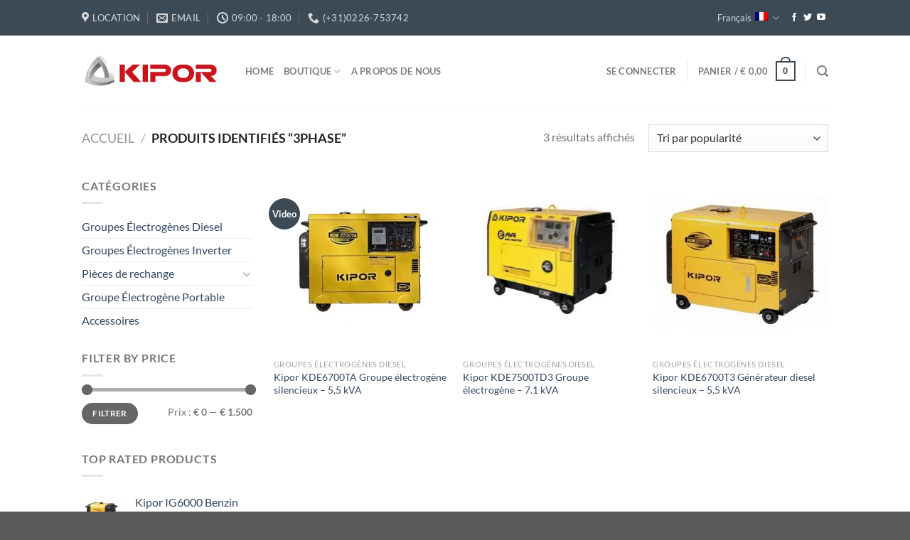

--- FILE ---
content_type: text/css; charset=utf-8
request_url: https://www.kipor-power.fr/wp-content/themes/flatsome-child/style.css?ver=3.0
body_size: 687
content:
/*
Theme Name: Flatsome Child
Description: This is a child theme for Flatsome Theme
Author: UX Themes
Template: flatsome
Version: 3.0
*/

/*************** ADD CUSTOM CSS HERE.   ***************/

.nav-dropdown {
    font-size: 80% !important;
	padding: 10px 0 !important;
}
.text-box div div div h4 {
	opacity: 0;
	margin-left: -100px;
	-moz-transition: opacity .5s, margin .3s ease-in-out;
    -webkit-transition: opacity .5s, margin .3s ease-in-out;
    transition: opacity .5s, margin .3s ease-in-out;
}
footer span {
	font-family: "Lato", sans-serif !important;
}
.textwidget ul li i {
	margin-right: 7px;
}
.banner.has-hover:hover .text-box div div div h4 {
    opacity: 1;
	margin-left: 0px;
}
.text-box div div .h4 {
	opacity: 0;
    margin-top: -70px;
    -moz-transition: opacity .3s, margin .5s ease-in-out;
    -webkit-transition: opacity .3s, margin .5s ease-in-out;
    transition: opacity .3s, margin .5s ease-in-out;
}
.small-block:hover .text-box div div .h4 {
	opacity: 1;
	margin-top: 0;
}
.small-block h2 {
	margin-top: 20px;
	-moz-transition: opacity .3s, margin .3s ease-in-out;
    -webkit-transition: opacity .3s, margin .3s ease-in-out;
    transition: opacity .3s, margin .3s ease-in-out;
}
.small-block:hover h2 {
	margin-top: 0;
}
.bg-overlay-add .bg-fill {
    background-size: 150px !important;
    background-position: 50% 33% !important;
}
.img .img-inner {
    overflow: visible;
}
.footer-2 {
	background-repeat: no-repeat;
    background-position: 96% 90%;
	font-size: 13px;
    color: #c4d0dd;
    position: relative;
    z-index: 3;
    line-height: 1.7;
}
.widget>ul>li {
	line-height: 1.3;
}

@media only screen and (max-width: 48em) {
/*************** ADD MOBILE ONLY CSS HERE  ***************/


}

--- FILE ---
content_type: application/javascript; charset=utf-8
request_url: https://www.kipor-power.fr/wp-content/themes/flatsome-child/assets/scripts/matchHeight-init.js?ver=0.7.2
body_size: 153
content:
(function($) {

  $(document).ready(function() {

    // Match Height
    $('.box-image').matchHeight();
    //$('.box-image .wp-post-image').matchHeight();
    $('.product-small.box').matchHeight();


  });

})(jQuery);
